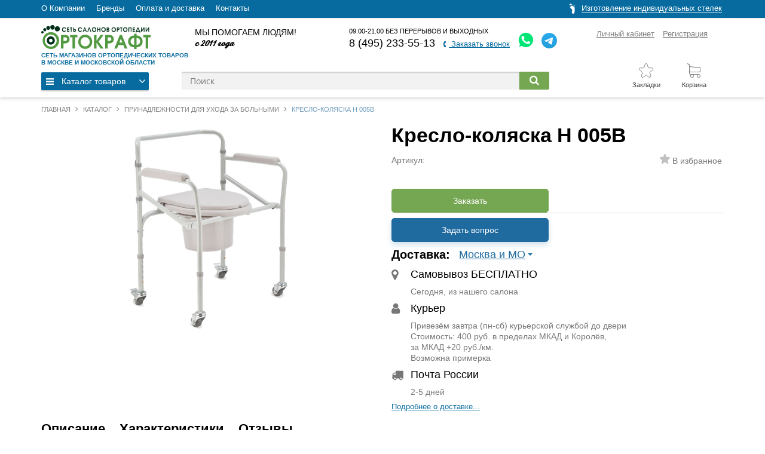

--- FILE ---
content_type: text/html; charset=UTF-8
request_url: https://ortokraft.ru/local/ajax/deliv_for_city_detail.php
body_size: 339
content:


    <div class="deliveries-list">
        <div class="deliveries-list__item">
            <div class="deliveries-list__thumb">
                <i class="fa fa-map-marker" aria-hidden="true"></i>
            </div>
            <div class="deliveries-list__body">
                <div class="deliveries-list__title">Самовывоз БЕСПЛАТНО</div>
                Сегодня, из нашего салона            </div>
        </div>
        <div class="deliveries-list__item">
            <div class="deliveries-list__thumb">
                <i class="fa fa-user" aria-hidden="true"></i>
            </div>
            <div class="deliveries-list__body">
                <div class="deliveries-list__title">Курьер</div>
                
                    Привезём завтра (пн-сб) курьерской службой до двери<br>
                    Стоимость: 400 руб. в пределах МКАД и Королёв,<br>
                    за МКАД +20 руб./км.<br>
                    Возможна примерка            </div>
        </div>
        <div class="deliveries-list__item">
            <div class="deliveries-list__thumb">
                <i class="fa fa-truck" aria-hidden="true"></i>
            </div>
            <div class="deliveries-list__body">
                <div class="deliveries-list__title">Почта России</div>
                2-5 дней            </div>
        </div>
    </div>
                    


--- FILE ---
content_type: image/svg+xml
request_url: https://ortokraft.ru/local/templates/ortomaster/images/svg/cart.svg
body_size: 700
content:
<svg xmlns="http://www.w3.org/2000/svg" width="22" height="24" viewBox="0 0 22 24">
  <defs>
    <style>
      .cls-1 {
        fill: gray;
        fill-rule: evenodd;
      }
    </style>
  </defs>
  <path class="cls-1" d="M158,56V53l-3.086-1.948a0.653,0.653,0,0,0-.861.356,0.668,0.668,0,0,0,.351.872L157,54V68c0,1.381,1.681,1.827,3,2-0.238.4-1,.218-1,2a3.109,3.109,0,0,0,3.2,3,3.064,3.064,0,0,0,2.8-3,2.6,2.6,0,0,0-1-2h7a2.578,2.578,0,0,0-1,2,3.243,3.243,0,0,0,3,3,3.21,3.21,0,0,0,3-3,3.276,3.276,0,0,0-3-3H160c-0.759,0-2-.236-2-1V66a5.67,5.67,0,0,0,2,0h13c1.479,0,3-.421,3-1.921V58Zm6,16a1.759,1.759,0,0,1-2,2,1.838,1.838,0,0,1-2-2,2.235,2.235,0,0,1,2-2A2.072,2.072,0,0,1,164,72Zm11,0a2,2,0,0,1-4,0A2,2,0,0,1,175,72Zm-2-7H160c-0.759,0-2-.235-2-1V57l17,2v5C175,64.773,173.753,65,173,65Z" transform="translate(-154 -51)"/>
</svg>


--- FILE ---
content_type: image/svg+xml
request_url: https://ortokraft.ru/local/templates/ortomaster/images/logo.svg
body_size: 5097
content:
<svg xmlns="http://www.w3.org/2000/svg" width="182.857" height="39.552" viewBox="0 0 182.857 39.552"><defs><style>.a,.b{fill:#002e18;}.b,.c{fill-rule:evenodd;}.c{fill:#529941;}</style></defs><g transform="translate(-61.838 -81.121)"><path class="a" d="M103.42,86.946a3.445,3.445,0,0,0-3.244-2.128,3.646,3.646,0,1,0-.019,7.292,3.457,3.457,0,0,0,3.225-2.071h-1.5a2.074,2.074,0,0,1-1.683.813,2.392,2.392,0,0,1-2.384-2.411,2.361,2.361,0,0,1,2.374-2.365,2.2,2.2,0,0,1,1.759.87Z"/><path class="a" d="M104.936,91.94h3.755V90.682h-2.459V89.074h2.355V87.816h-2.355V86.2h2.459V84.941h-3.755Z"/><path class="a" d="M111.237,91.94h1.3V86.2h1.3V84.941h-3.887V86.2h1.3Z"/><path class="a" d="M116.489,88.894h1.049a.9.9,0,1,1,0,1.788h-1.049Zm-1.3-3.953v7h2.336a2.134,2.134,0,0,0,2.317-2.147,2.06,2.06,0,0,0-2.317-2.156h-1.04v-2.7Z"/><path class="a" d="M130.11,86.946a3.445,3.445,0,0,0-3.244-2.128,3.646,3.646,0,1,0-.019,7.292,3.457,3.457,0,0,0,3.225-2.071h-1.5a2.074,2.074,0,0,1-1.683.813,2.391,2.391,0,0,1-2.383-2.411,2.36,2.36,0,0,1,2.373-2.365,2.2,2.2,0,0,1,1.759.87Z"/><path class="a" d="M133.688,88.876l.794-2.043.794,2.043Zm-2.639,3.064h1.428l.719-1.807h2.572l.719,1.807h1.428l-2.913-7h-1.04Z"/><path class="a" d="M142.637,84.941H141.5l-2.771,7h1.428l1.91-5.2,1.91,5.2h1.428Z"/><path class="a" d="M150.121,90.852a2.388,2.388,0,1,1,2.4-2.4,2.371,2.371,0,0,1-2.4,2.4m.009-6.034a3.646,3.646,0,1,0,3.689,3.66A3.639,3.639,0,0,0,150.13,84.818Z"/><path class="a" d="M155.429,91.94h1.3V89.008h2.554V91.94h1.3v-7h-1.3V87.75h-2.554V84.941h-1.3Z"/><path class="a" d="M165.864,90.852a2.388,2.388,0,1,1,2.4-2.4,2.372,2.372,0,0,1-2.4,2.4m.009-6.034a3.646,3.646,0,1,0,3.689,3.66A3.639,3.639,0,0,0,165.873,84.818Z"/><path class="a" d="M172.468,87.637V86.2h.6c.284,0,.917.038.917.719,0,.18-.066.719-.917.719Zm0,3.045V88.894h.841c1.012,0,1.107.644,1.107.909,0,.87-.956.879-1.107.879Zm-1.3,1.258h1.749c2.242,0,2.79-1.116,2.79-2.128a1.72,1.72,0,0,0-1.191-1.693,1.452,1.452,0,0,0,.766-1.333c0-1.835-2-1.845-2.431-1.845h-1.683Z"/><path class="a" d="M182.864,90.852a2.388,2.388,0,1,1,2.4-2.4,2.371,2.371,0,0,1-2.4,2.4m.009-6.034a3.646,3.646,0,1,0,3.689,3.66A3.639,3.639,0,0,0,182.873,84.818Z"/><path class="a" d="M189.468,86.2h.766c.341,0,1.107.057,1.107.917s-.766.918-1.107.918h-.766Zm-1.295,5.741h1.295V89.292h.662c2.033,0,2.506-1.287,2.506-2.166,0-.662-.264-2.185-2.506-2.185h-1.957Z"/><path class="a" d="M194.852,91.94h1.3V86.2h1.3V84.941h-3.887V86.2h1.3Z"/><path class="a" d="M202.127,90.852a2.388,2.388,0,1,1,2.4-2.4,2.371,2.371,0,0,1-2.4,2.4m.01-6.034a3.646,3.646,0,1,0,3.688,3.66A3.64,3.64,0,0,0,202.137,84.818Z"/><path class="a" d="M207.436,91.94h1.3V86.2h2.553V91.94h1.3v-7h-5.145Z"/><path class="a" d="M214.551,91.94h3.755V90.682h-2.459V89.074H218.2V87.816h-2.355V86.2h2.459V84.941h-3.755Z"/><path class="a" d="M221.666,90.682l1.73-3.944,1.731,3.944Zm2.3-5.741h-1.135l-2.592,5.741h-.671v2.582h1.3V91.94h5.05v1.324h1.3V90.682h-.653Z"/><path class="a" d="M228.591,84.941v7h1.3l3.121-4.918V91.94h1.3v-7h-1.3l-3.121,4.918V84.941Z"/><path class="a" d="M236.273,84.941v7h1.3l3.121-4.918V91.94h1.3v-7h-1.3l-3.121,4.918V84.941Z"/><path class="b" d="M61.876,93.25a1.967,1.967,0,1,1,3.865-.735,1.922,1.922,0,0,1-.3,1.481,1.991,1.991,0,0,1-2.755.52,1.926,1.926,0,0,1-.814-1.266m3.336-4.091A2.539,2.539,0,1,1,70.2,88.21a2.472,2.472,0,0,1-.382,1.912,2.567,2.567,0,0,1-3.554.671A2.49,2.49,0,0,1,65.212,89.159Zm5.131-2.842a3.11,3.11,0,1,1,6.111-1.162,3.035,3.035,0,0,1-.468,2.341,3.145,3.145,0,0,1-4.354.822A3.047,3.047,0,0,1,70.343,86.317Zm6.67-.843A3.681,3.681,0,1,1,84.246,84.1a3.587,3.587,0,0,1-.554,2.771,3.723,3.723,0,0,1-5.154.974A3.608,3.608,0,0,1,77.013,85.474Zm7.49,2.55a4.253,4.253,0,1,1,8.356-1.59,4.147,4.147,0,0,1-.64,3.2,4.3,4.3,0,0,1-5.955,1.124A4.177,4.177,0,0,1,84.5,88.024Zm-13.411,19.34A6.769,6.769,0,1,1,84.45,105.17a6.6,6.6,0,0,1-1.147,5.068,6.845,6.845,0,0,1-9.519,1.55A6.642,6.642,0,0,1,71.092,107.364Zm6.216-3.921a2.9,2.9,0,1,0,3.333,2.393A2.9,2.9,0,0,0,77.308,103.443Z"/><path class="c" d="M236.4,119.552h4.149V101.166h4.15V97.138H232.247v4.028h4.15Zm-15.236-17.386a5.669,5.669,0,1,1,0,11.328Zm-4.15,11.328a5.669,5.669,0,1,1,0-11.328Zm0,7.179h4.15v-3.15c5.846-.061,10.056-4.089,10.056-9.693s-4.21-9.632-10.056-9.692V95.321h-4.15v2.817c-5.846.06-10.056,4.089-10.056,9.692s4.21,9.632,10.056,9.693Zm-24.716-10.935,2.544-6.542,2.545,6.542Zm-8.451,9.814h4.574l2.3-5.785h8.239l2.3,5.785h4.573l-9.329-22.414h-3.332ZM172.88,101.166h2.453c1.091,0,3.544.182,3.544,2.939s-2.453,2.938-3.544,2.938H172.88Zm-4.15,18.386h4.15v-8.481H175c6.512,0,8.027-4.119,8.027-6.936,0-2.12-.849-7-8.027-7h-6.27Zm-18.779,0H154.1v-9.814l6.967,9.814h4.967l-8.451-11.389,8.451-11.025h-4.967l-6.967,9.723V97.138h-4.149Zm-14.812-3.483a7.648,7.648,0,1,1,7.693-7.693A7.6,7.6,0,0,1,135.139,116.069Zm.03-19.325a11.677,11.677,0,1,0,11.813,11.722A11.656,11.656,0,0,0,135.169,96.744Zm-21.142,22.808h4.15V101.166h4.15V97.138h-12.45v4.028h4.15ZM98.973,101.166h2.454c1.09,0,3.544.182,3.544,2.939s-2.454,2.938-3.544,2.938H98.973Zm-4.149,18.386h4.149v-8.481h2.121c6.512,0,8.026-4.119,8.026-6.936,0-2.12-.848-7-8.026-7h-6.27ZM77.666,96.462a9.956,9.956,0,1,1-7.04,2.916A9.925,9.925,0,0,1,77.666,96.462Zm.12-3.764a13.749,13.749,0,1,0,13.908,13.8A13.724,13.724,0,0,0,77.786,92.7Z"/></g></svg>

--- FILE ---
content_type: image/svg+xml
request_url: https://ortokraft.ru/local/templates/ortomaster/images/svg/stars.svg
body_size: 758
content:
<svg xmlns="http://www.w3.org/2000/svg" width="24.969" height="24.031" viewBox="0 0 24.969 24.031">
  <defs>
    <style>
      .cls-1 {
        fill: gray;
        fill-opacity: 0;
        stroke: gray;
        stroke-width: 1px;
        fill-rule: evenodd;
      }
    </style>
  </defs>
  <path id="Forma_1_копия_5" data-name="Forma 1 копия 5" class="cls-1" d="M75.23,54.832l0.8-2.423A2.023,2.023,0,0,1,77.98,51h0a2.024,2.024,0,0,1,1.95,1.409l1.776,5.378a0.589,0.589,0,0,0,.557.4l5.666,0.025a2.054,2.054,0,0,1,1.206,3.709l-4.57,3.35a0.587,0.587,0,0,0-.213.653l1.728,5.4a2.054,2.054,0,0,1-3.157,2.292l-4.6-3.309a0.586,0.586,0,0,0-.687,0l-4.6,3.309a2.023,2.023,0,0,1-2.406-.005,2.022,2.022,0,0,1-.75-2.286l1.727-5.4a0.59,0.59,0,0,0-.211-0.653l-4.57-3.35a2.052,2.052,0,0,1,1.206-3.708s4.87-.026,5.667-0.026S75.138,55.106,75.23,54.832Z" transform="translate(-65.5 -50.5)"/>
</svg>


--- FILE ---
content_type: image/svg+xml
request_url: https://ortokraft.ru/local/templates/ortomaster/images/svg/whatsapp1.svg
body_size: 9494
content:
<svg width="34" height="34" xmlns="http://www.w3.org/2000/svg">
 <!-- Created with SVG Editor - http://github.com/mzalive/SVG Editor/ -->

 <g>
  <title>Layer 1</title>
  <style transform="matrix(0.9335107543387302,0,0,0.9335107543387302,0,0) " type="text/css">.st0{fill:#00E676;}
        .icon_logo_white{fill:#FFFFFF;}</style>
  <g id="svg_7">
   <path id="svg_4" d="m9.379175,29.915524l0.560106,0.280053c2.333777,1.400266 4.947607,2.053724 7.561437,2.053724l0,0c8.214895,0 14.936172,-6.721277 14.936172,-14.936172c0,-3.920745 -1.586968,-7.748139 -4.387501,-10.548672c-2.800532,-2.800532 -6.534575,-4.387501 -10.548672,-4.387501c-8.214895,0 -14.936172,6.721277 -14.842821,15.029523c0,2.800532 0.84016,5.507713 2.240426,7.84149l0.373404,0.560106l-1.493617,5.507713l5.601065,-1.400266z" class="st0"/>
   <path id="svg_5" d="m29.636358,5.27084c-3.173937,-3.267288 -7.561437,-5.040958 -12.042289,-5.040958c-9.52181,0 -17.176598,7.748139 -17.083247,17.176598c0,2.987234 0.84016,5.881118 2.240426,8.494948l-2.427128,8.868352l9.055054,-2.333777c2.520479,1.400266 5.321011,2.053724 8.121544,2.053724l0,0c9.428459,0 17.083247,-7.748139 17.083247,-17.176598c0,-4.574203 -1.77367,-8.868352 -4.947607,-12.042289zm-12.042289,26.325003l0,0c-2.520479,0 -5.040958,-0.653458 -7.188033,-1.960373l-0.560106,-0.280053l-5.414362,1.400266l1.400266,-5.321011l-0.373404,-0.560106c-4.107447,-6.627926 -2.147075,-15.402927 4.574203,-19.510375s15.402927,-2.147075 19.510375,4.574203s2.147075,15.402927 -4.574203,19.510375c-2.147075,1.400266 -4.760905,2.147075 -7.374735,2.147075zm8.214895,-10.361969l-1.026862,-0.466755c0,0 -1.493617,-0.653458 -2.427128,-1.120213c-0.093351,0 -0.186702,-0.093351 -0.280053,-0.093351c-0.280053,0 -0.466755,0.093351 -0.653458,0.186702l0,0c0,0 -0.093351,0.093351 -1.400266,1.586968c-0.093351,0.186702 -0.280053,0.280053 -0.466755,0.280053l-0.093351,0c-0.093351,0 -0.280053,-0.093351 -0.373404,-0.186702l-0.466755,-0.186702l0,0c-1.026862,-0.466755 -1.960373,-1.026862 -2.707181,-1.77367c-0.186702,-0.186702 -0.466755,-0.373404 -0.653458,-0.560106c-0.653458,-0.653458 -1.306915,-1.400266 -1.77367,-2.240426l-0.093351,-0.186702c-0.093351,-0.093351 -0.093351,-0.186702 -0.186702,-0.373404c0,-0.186702 0,-0.373404 0.093351,-0.466755c0,0 0.373404,-0.466755 0.653458,-0.746809c0.186702,-0.186702 0.280053,-0.466755 0.466755,-0.653458c0.186702,-0.280053 0.280053,-0.653458 0.186702,-0.933511c-0.093351,-0.466755 -1.213564,-2.987234 -1.493617,-3.547341c-0.186702,-0.280053 -0.373404,-0.373404 -0.653458,-0.466755l-0.280053,0c-0.186702,0 -0.466755,0 -0.746809,0c-0.186702,0 -0.373404,0.093351 -0.560106,0.093351l-0.093351,0.093351c-0.186702,0.093351 -0.373404,0.280053 -0.560106,0.373404c-0.186702,0.186702 -0.280053,0.373404 -0.466755,0.560106c-0.653458,0.84016 -1.026862,1.867022 -1.026862,2.893883l0,0c0,0.746809 0.186702,1.493617 0.466755,2.147075l0.093351,0.280053c0.84016,1.77367 1.960373,3.360639 3.45399,4.760905l0.373404,0.373404c0.280053,0.280053 0.560106,0.466755 0.746809,0.746809c1.960373,1.680319 4.200798,2.893883 6.721277,3.547341c0.280053,0.093351 0.653458,0.093351 0.933511,0.186702l0,0c0.280053,0 0.653458,0 0.933511,0c0.466755,0 1.026862,-0.186702 1.400266,-0.373404c0.280053,-0.186702 0.466755,-0.186702 0.653458,-0.373404l0.186702,-0.186702c0.186702,-0.186702 0.373404,-0.280053 0.560106,-0.466755c0.186702,-0.186702 0.373404,-0.373404 0.466755,-0.560106c0.186702,-0.373404 0.280053,-0.84016 0.373404,-1.306915c0,-0.186702 0,-0.466755 0,-0.653458c0,0 -0.093351,-0.093351 -0.280053,-0.186702z" class="icon_logo_white"/>
   <path id="svg_6" d="m51.853914,21.233874l-0.093351,0l-2.520479,-9.335108l-1.960373,0l-2.427128,9.335108l-0.093351,0l-2.147075,-9.335108l-2.333777,0l3.360639,12.509044l2.147075,0l2.520479,-8.868352l0.093351,0l2.520479,8.868352l2.053724,0l3.267288,-12.415693l-2.240426,0l-2.147075,9.241756zm11.388831,-6.534575c-0.653458,0 -1.306915,0.186702 -1.867022,0.466755c-0.466755,0.280053 -0.933511,0.746809 -1.120213,1.213564l-0.186702,0l0,-5.134309l-2.147075,0l0,13.162502l2.147075,0l0,-5.507713c0,-0.653458 0.186702,-1.213564 0.653458,-1.680319c0.466755,-0.466755 1.026862,-0.653458 1.680319,-0.653458c0.560106,0 1.120213,0.186702 1.493617,0.560106c0.373404,0.466755 0.560106,1.026862 0.466755,1.586968l0,5.601065l2.240426,0l0,-6.06782c0.093351,-0.933511 -0.280053,-1.867022 -0.84016,-2.61383c-0.653458,-0.653458 -1.586968,-0.933511 -2.520479,-0.933511l0,0zm9.335108,0c-1.026862,0 -1.960373,0.186702 -2.800532,0.746809c-0.653458,0.466755 -1.120213,1.213564 -1.213564,1.960373l2.053724,0c0.093351,-0.280053 0.373404,-0.560106 0.653458,-0.746809c0.373404,-0.186702 0.84016,-0.280053 1.213564,-0.280053c0.466755,0 0.933511,0.093351 1.306915,0.373404c0.280053,0.280053 0.466755,0.653458 0.466755,1.120213l0,0.84016l-2.427128,0.186702c-0.933511,0 -1.867022,0.280053 -2.707181,0.84016c-0.653458,0.466755 -0.933511,1.213564 -0.933511,2.053724c0,0.746809 0.280053,1.493617 0.84016,2.053724c0.653458,0.560106 1.400266,0.84016 2.240426,0.746809c0.560106,0 1.120213,-0.093351 1.680319,-0.373404c0.466755,-0.280053 0.84016,-0.653458 1.120213,-1.026862l0.186702,0l0,1.306915l2.053724,0l0,-6.534575c0.093351,-0.933511 -0.280053,-1.77367 -1.026862,-2.333777c-0.746809,-0.746809 -1.77367,-1.026862 -2.707181,-0.933511l0,0zm1.680319,6.254522c0,0.560106 -0.186702,1.026862 -0.653458,1.400266c-0.466755,0.373404 -1.026862,0.560106 -1.586968,0.560106c-0.466755,0 -0.84016,-0.093351 -1.213564,-0.373404c-0.280053,-0.186702 -0.466755,-0.560106 -0.466755,-0.933511c0,-0.746809 0.560106,-1.213564 1.77367,-1.306915l2.147075,-0.093351l0,0.746809l0,0zm7.094682,-8.308246l-2.147075,0l0,2.333777l-1.586968,0l0,1.680319l1.586968,0l0,5.134309c-0.093351,0.746809 0.186702,1.493617 0.746809,1.960373c0.653458,0.466755 1.493617,0.653458 2.333777,0.560106c0.373404,0 0.746809,0 1.120213,-0.093351l0,-1.586968c-0.280053,0 -0.466755,0 -0.746809,0c-0.373404,0 -0.746809,-0.093351 -1.026862,-0.280053c-0.186702,-0.280053 -0.373404,-0.653458 -0.280053,-1.026862l0,-4.667554l2.053724,0l0,-1.680319l-2.053724,0c0,0 0,-2.333777 0,-2.333777zm8.588299,6.347873l-1.680319,-0.373404c-0.373404,-0.093351 -0.746809,-0.186702 -1.026862,-0.466755c-0.186702,-0.186702 -0.373404,-0.373404 -0.373404,-0.653458c0,-0.373404 0.186702,-0.653458 0.466755,-0.84016c0.373404,-0.186702 0.84016,-0.373404 1.213564,-0.280053c0.466755,0 0.84016,0.093351 1.213564,0.280053c0.280053,0.186702 0.466755,0.466755 0.560106,0.84016l2.053724,0c0,-0.84016 -0.466755,-1.586968 -1.120213,-2.053724c-0.84016,-0.466755 -1.77367,-0.746809 -2.707181,-0.746809c-0.933511,0 -1.960373,0.280053 -2.707181,0.84016c-0.653458,0.466755 -1.026862,1.306915 -1.026862,2.053724c0,0.653458 0.186702,1.213564 0.653458,1.680319c0.560106,0.466755 1.306915,0.84016 2.053724,0.933511l1.680319,0.373404c0.84016,0.186702 1.306915,0.560106 1.306915,1.120213c0,0.373404 -0.186702,0.653458 -0.466755,0.84016c-0.373404,0.186702 -0.84016,0.373404 -1.306915,0.280053c-0.466755,0 -0.933511,-0.093351 -1.306915,-0.280053c-0.280053,-0.186702 -0.560106,-0.466755 -0.653458,-0.84016l-2.147075,0c0,0.84016 0.466755,1.586968 1.213564,2.053724c0.84016,0.560106 1.867022,0.746809 2.800532,0.746809c1.026862,0 2.053724,-0.280053 2.893883,-0.84016c0.746809,-0.466755 1.120213,-1.306915 1.120213,-2.240426c0,-0.653458 -0.186702,-1.213564 -0.653458,-1.680319c-0.746809,-0.373404 -1.400266,-0.653458 -2.053724,-0.746809l0,0zm7.84149,-7.094682l-4.480852,12.509044l2.240426,0l1.120213,-3.173937l4.667554,0l1.026862,3.173937l2.427128,0l-4.480852,-12.509044l-2.520479,0l0,0zm-0.560106,7.561437l1.680319,-5.134309l0.186702,0l1.680319,5.134309l-3.547341,0l0,0zm14.189363,-4.667554c-0.653458,0 -1.213564,0.186702 -1.77367,0.466755c-0.466755,0.280053 -0.933511,0.746809 -1.213564,1.306915l-0.186702,0l0,-1.586968l-2.053724,0l0,12.509044l2.147075,0l0,-4.480852l0.186702,0c0.280053,0.466755 0.653458,0.933511 1.120213,1.213564c0.560106,0.280053 1.120213,0.466755 1.77367,0.373404c1.120213,0 2.147075,-0.466755 2.800532,-1.306915c0.746809,-1.026862 1.120213,-2.333777 1.026862,-3.547341c0.093351,-1.306915 -0.280053,-2.520479 -1.026862,-3.547341c-0.653458,-1.026862 -1.77367,-1.493617 -2.800532,-1.400266l0,0zm1.026862,7.094682c-0.746809,0.933511 -2.240426,1.120213 -3.173937,0.280053c-0.093351,-0.093351 -0.186702,-0.186702 -0.280053,-0.280053c-0.466755,-0.653458 -0.653458,-1.400266 -0.653458,-2.240426c0,-0.84016 0.186702,-1.586968 0.653458,-2.240426c0.84016,-0.933511 2.240426,-1.120213 3.173937,-0.280053c0.093351,0.093351 0.186702,0.186702 0.280053,0.280053c0.466755,0.653458 0.653458,1.493617 0.653458,2.240426c0,0.84016 -0.186702,1.586968 -0.653458,2.240426l0,0zm12.602395,-5.787767c-0.653458,-0.84016 -1.77367,-1.400266 -2.893883,-1.306915c-0.653458,0 -1.213564,0.186702 -1.77367,0.466755c-0.466755,0.280053 -0.933511,0.746809 -1.213564,1.306915l-0.186702,0l0,-1.586968l-1.960373,0l0,12.509044l2.147075,0l0,-4.480852l0.186702,0c0.186702,0.466755 0.560106,0.933511 1.120213,1.213564c0.560106,0.280053 1.120213,0.466755 1.77367,0.373404c1.120213,0.093351 2.147075,-0.466755 2.893883,-1.306915c0.746809,-1.026862 1.120213,-2.333777 1.026862,-3.547341c0,-1.400266 -0.373404,-2.61383 -1.120213,-3.640692zm-1.77367,5.787767c-0.746809,0.933511 -2.240426,1.120213 -3.173937,0.280053c-0.093351,-0.093351 -0.186702,-0.186702 -0.280053,-0.280053c-0.466755,-0.653458 -0.653458,-1.400266 -0.653458,-2.240426c0,-0.84016 0.186702,-1.586968 0.653458,-2.240426c0.84016,-0.933511 2.240426,-1.120213 3.173937,-0.280053c0.093351,0.093351 0.186702,0.186702 0.280053,0.280053c0.466755,0.653458 0.653458,1.493617 0.653458,2.240426c0,0.84016 -0.280053,1.586968 -0.653458,2.240426l0,0z" class="icon_logo_white"/>
  </g>
 </g>
</svg>

--- FILE ---
content_type: image/svg+xml
request_url: https://ortokraft.ru/local/templates/ortomaster/images/svg/recommen.svg
body_size: 1781
content:
<svg xmlns="http://www.w3.org/2000/svg" width="22" height="21" viewBox="0 0 22 21">
  <defs>
    <style>
      .cls-1 {
        fill: #086b9f;
        fill-rule: evenodd;
      }
    </style>
  </defs>
  <path class="cls-1" d="M86.816,109.927A1.853,1.853,0,0,0,87.082,109v-0.092a2.3,2.3,0,0,0-2.177-2.307l-5.088-.258,0.294-1.619a4.649,4.649,0,0,0-.486-3.036l-0.274-.507a2.3,2.3,0,0,0-1.531-1.154H77.745a1.38,1.38,0,0,0-1.663,1.347v1.384a3.715,3.715,0,0,1-.522,1.9l-1.626,2.731a1.376,1.376,0,0,1-1.179.688H70.99A2.687,2.687,0,0,0,68.748,107H66.457a0.473,0.473,0,0,0,0,.945l1.526,0.062v7.821c0,0.533,1.055.533,1.055,0V108.01c0.117,0,1.961.678,1.961,1.989v8a2,2,0,0,1-2.251,2.077H66.457a0.462,0.462,0,0,0,0,.923h2.291c1.485,0,2.966-.782,3.25-2l1.228,0.155a4.113,4.113,0,0,1,1,.124l1.572,0.4a9.549,9.549,0,0,0,3.3.24l4.628-.531a2.76,2.76,0,0,0,2.438-2.768v-0.231a0.472,0.472,0,0,0-.031-0.161,2.312,2.312,0,0,0,.948-1.845v-0.3a1.414,1.414,0,0,0-.133-0.595A2.314,2.314,0,0,0,88,111.555V111.31A1.382,1.382,0,0,0,86.816,109.927Zm0.266,1.628a1.382,1.382,0,0,1-1.183,1.384l-1.632.217a0.463,0.463,0,0,0,.065.923H84.4l1.635-.235h0.051a0.467,0.467,0,0,1,.082.235v0.281a1.381,1.381,0,0,1-1.15,1.384l-1.218.18a0.463,0.463,0,0,0,.077.923h0.078l1.219-.2h0.082a1.84,1.84,0,0,1-1.626,1.845L79,119a8.642,8.642,0,0,1-2.98-.217l-1.572-.4c-0.4-.1-0.036-0.384-0.447-0.384H72v-8a4.757,4.757,0,0,0,0-1L72.768,109a2.287,2.287,0,0,0,1.939-1.121l1.627-2.731A4.629,4.629,0,0,0,77,102.781V101.4a0.467,0.467,0,0,1,.17-0.36,0.456,0.456,0,0,1,.386-0.092h0.073a1.374,1.374,0,0,1,.917.692l0.276,0.507a3.705,3.705,0,0,1,.388,2.427L78.9,106.306l-0.522-.023a0.462,0.462,0,0,0-.046.922l6.509,0.328a1.377,1.377,0,0,1,1.305,1.384V109a0.919,0.919,0,0,1-.916.923H83.874a0.461,0.461,0,0,0,0,.922h2.751a0.46,0.46,0,0,1,.458.461v0.245Zm-19.1,6.086v0.9c0,0.533,1.055.533,1.055,0v-0.9A0.538,0.538,0,1,0,67.983,117.641Z" transform="translate(-66 -100)"/>
</svg>


--- FILE ---
content_type: image/svg+xml
request_url: https://ortokraft.ru/local/templates/ortomaster/images/svg/stars-hover.svg
body_size: 724
content:
<svg id="Слой_1" data-name="Слой 1" xmlns="http://www.w3.org/2000/svg" width="24.99" height="24.01" viewBox="0 0 24.99 24.01">
  <defs>
    <style>
      .cls-1 {
        fill: #fff;
        fill-opacity: 0;
        stroke: #fff;
      }
    </style>
  </defs>
  <title>stars-hover</title>
  <path id="Forma_1_копия_5" data-name="Forma 1 копия 5" class="cls-1" d="M9.73,4.33l.8-2.42a2,2,0,0,1,2-1.41h0a2,2,0,0,1,1.95,1.41l1.78,5.38a.58.58,0,0,0,.55.4l5.67,0a2.06,2.06,0,0,1,2,2.07,2,2,0,0,1-.83,1.64l-4.57,3.35a.57.57,0,0,0-.22.65l1.73,5.4a2.06,2.06,0,0,1-1.33,2.59,2.09,2.09,0,0,1-1.83-.29l-4.6-3.31a.57.57,0,0,0-.68,0l-4.6,3.31a2,2,0,0,1-2.41,0,2,2,0,0,1-.75-2.28l1.73-5.4a.61.61,0,0,0-.21-.66L1.33,11.42A2,2,0,0,1,.88,8.55a2.1,2.1,0,0,1,1.65-.84l5.67,0C9,7.69,9.64,4.61,9.73,4.33Z" transform="translate(0.01 0)"/>
</svg>
